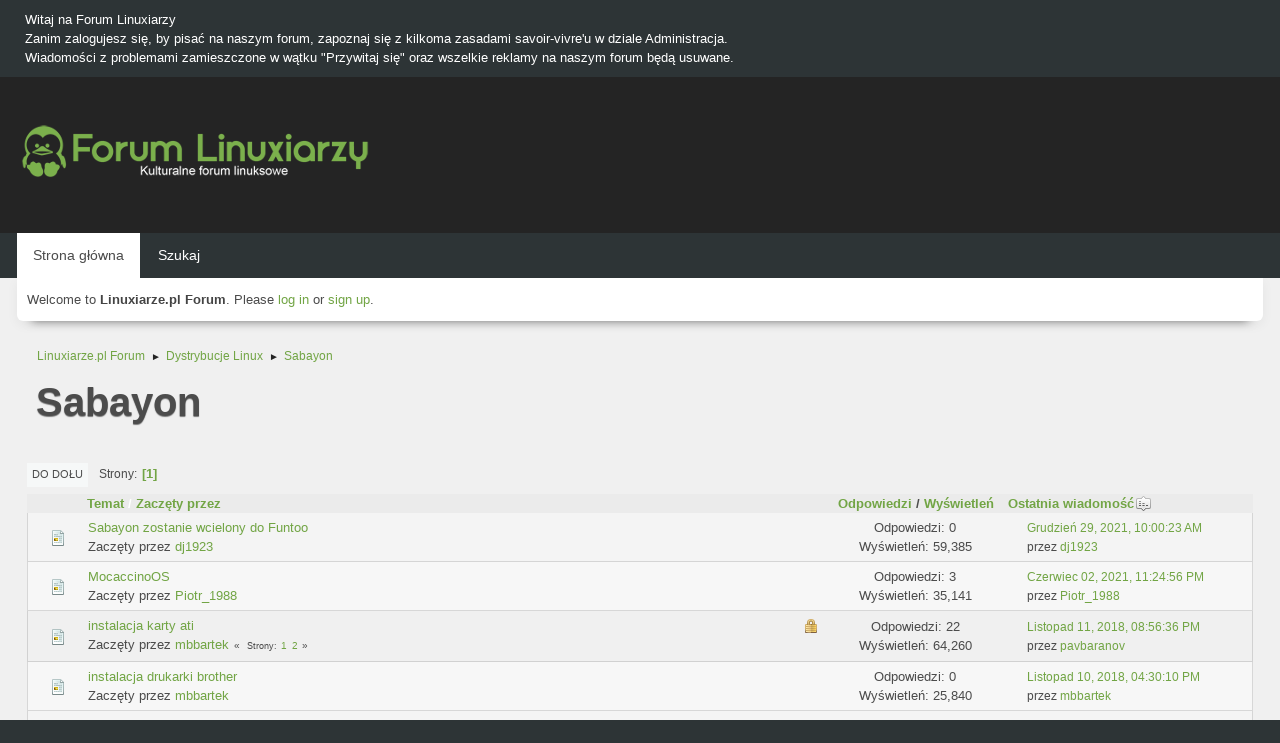

--- FILE ---
content_type: text/html; charset=UTF-8
request_url: https://forum.linuxiarze.pl/index.php/board,13.0.html?PHPSESSID=u580akvr0a46ucf8v17mmhspo2
body_size: 5746
content:
<!DOCTYPE html>
<html lang="pl-PL">
<head>
	<meta charset="UTF-8">
<script async src="//pagead2.googlesyndication.com/pagead/js/adsbygoogle.js"></script>
<script>
  (adsbygoogle = window.adsbygoogle || []).push({
    google_ad_client: "ca-pub-7259582644830058",
    enable_page_level_ads: true
  });
</script>
	<link rel="stylesheet" href="https://forum.linuxiarze.pl/Themes/blindspot/css/minified_e8560f8e6621b60f0ec643da0d532892.css?smf216_1752927348">
	<link rel="stylesheet" href="https://cdn.jsdelivr.net/npm/@fortawesome/fontawesome-free@5/css/all.min.css">
	<style>
	img.avatar { max-width: 65px !important; max-height: 65px !important; }
	
	.postarea .bbc_img, .list_posts .bbc_img, .post .inner .bbc_img, form#reported_posts .bbc_img, #preview_body .bbc_img { max-width: min(100%,640px); }
	
	.postarea .bbc_img, .list_posts .bbc_img, .post .inner .bbc_img, form#reported_posts .bbc_img, #preview_body .bbc_img { max-height: 640px; }
	
	</style>
	<script>
		var smf_theme_url = "https://forum.linuxiarze.pl/Themes/blindspot";
		var smf_default_theme_url = "https://forum.linuxiarze.pl/Themes/default";
		var smf_images_url = "https://forum.linuxiarze.pl/Themes/blindspot/images";
		var smf_smileys_url = "https://forum.linuxiarze.pl/Smileys";
		var smf_smiley_sets = "";
		var smf_smiley_sets_default = "";
		var smf_avatars_url = "https://forum.linuxiarze.pl/avatars";
		var smf_scripturl = "https://forum.linuxiarze.pl/index.php?PHPSESSID=u580akvr0a46ucf8v17mmhspo2&amp;";
		var smf_iso_case_folding = false;
		var smf_charset = "UTF-8";
		var smf_session_id = "68483d9f9b254c7d236fe8d4c6562fd0";
		var smf_session_var = "a9dd7c1a";
		var smf_member_id = 0;
		var ajax_notification_text = 'Ładowanie...';
		var help_popup_heading_text = 'Zagubiłeś się? Pozwól mi wyjaśnić:';
		var banned_text = 'Przepraszamy Gość, zostałeś zbanowany na tym forum!';
		var smf_txt_expand = 'Rozwiń';
		var smf_txt_shrink = 'Zwiń';
		var smf_collapseAlt = 'Ukryj';
		var smf_expandAlt = 'Pokaż';
		var smf_quote_expand = false;
		var allow_xhjr_credentials = false;
	</script>
	<script src="https://ajax.googleapis.com/ajax/libs/jquery/3.6.3/jquery.min.js"></script>
	<script src="https://forum.linuxiarze.pl/Themes/blindspot/scripts/minified_2a9c3b1f1ecced8bb825ac018637ae1a.js?smf216_1752927348"></script>
	<script>
	var smf_you_sure ='Na pewno chcesz to zrobić?';
	</script>
	<title>Sabayon</title>
	<meta name="viewport" content="width=device-width, initial-scale=1">
	<meta prefix="og: http://ogp.me/ns#" property="og:site_name" content="Linuxiarze.pl Forum">
	<meta prefix="og: http://ogp.me/ns#" property="og:title" content="Sabayon">
	<meta prefix="og: http://ogp.me/ns#" property="og:url" content="https://forum.linuxiarze.pl/index.php/board,13.0.html?PHPSESSID=u580akvr0a46ucf8v17mmhspo2">
	<meta prefix="og: http://ogp.me/ns#" property="og:description" content="Sabayon">
	<meta name="description" content="Sabayon">
	<meta name="theme-color" content="#f8f8f8">
	<link rel="canonical" href="https://forum.linuxiarze.pl/index.php?board=13.0">
	<link rel="help" href="https://forum.linuxiarze.pl/index.php?PHPSESSID=u580akvr0a46ucf8v17mmhspo2&amp;action=help">
	<link rel="contents" href="https://forum.linuxiarze.pl/index.php?PHPSESSID=u580akvr0a46ucf8v17mmhspo2&amp;">
	<link rel="search" href="https://forum.linuxiarze.pl/index.php?PHPSESSID=u580akvr0a46ucf8v17mmhspo2&amp;action=search">
	<link rel="alternate" type="application/rss+xml" title="Linuxiarze.pl Forum - RSS" href="https://forum.linuxiarze.pl/index.php?PHPSESSID=u580akvr0a46ucf8v17mmhspo2&amp;action=.xml;type=rss2;board=13">
	<link rel="alternate" type="application/atom+xml" title="Linuxiarze.pl Forum - Atom" href="https://forum.linuxiarze.pl/index.php?PHPSESSID=u580akvr0a46ucf8v17mmhspo2&amp;action=.xml;type=atom;board=13">
	<link rel="index" href="https://forum.linuxiarze.pl/index.php/board,13.0.html?PHPSESSID=u580akvr0a46ucf8v17mmhspo2">
	<!-- Global site tag (gtag.js) - Google Analytics -->
	<script async src="https://www.googletagmanager.com/gtag/js?id=G-LJHWTMHKWV"></script>
	<script>
	  window.dataLayer = window.dataLayer || [];
	  function gtag(){dataLayer.push(arguments);}
	  gtag('js', new Date());
	
	  gtag('config', 'G-LJHWTMHKWV');
	</script>
	<link rel="icon" type="image/png" href="https://forum.linuxiarze.pl/files/logo-linuxiarze0.png"/>
</head>
<body id="chrome" class="action_messageindex board_13">
<div id="footerfix">
	<div class="top_news_bar">
	    <div class="wrap-all">
			<div class="news2">
				<p>Witaj na Forum Linuxiarzy<br>Zanim zalogujesz się, by pisać na naszym forum, zapoznaj się z kilkoma zasadami savoir-vivre&#39;u w dziale Administracja.<br>Wiadomości z problemami zamieszczone w wątku &quot;Przywitaj się&quot; oraz wszelkie reklamy na naszym forum będą usuwane.</p>
			</div>
	    </div>
	</div>
	<div id="header">
        <div class="wrap-all">
			<div class="top_links">
				<ul class="reset">
				</ul>
		    </div>	
			<h1 class="forumtitle">
			     <a id="top" href="https://forum.linuxiarze.pl/index.php?PHPSESSID=u580akvr0a46ucf8v17mmhspo2&amp;"><img src="https://forum.linuxiarze.pl/files/linuxiarze-white.png" alt="Linuxiarze.pl Forum"></a>
			</h1>
		</div>			
	</div><!-- #header -->
	<div id="bar">
        <div class="wrap-all">
		<a class="menu_icon mobile_user_menu"><i class="fas fa-bars"></i></a>
			<div id="main_menu">
				<div id="mobile_user_menu" class="popup_container">
					<div class="popup_window description">
						<div class="popup_heading">Menu główne
							<a href="javascript:void(0);" class="main_icons hide_popup"></a>
						</div>      
			               
                <div id="nav">
					<ul class="dropmenu menu_nav">
						<li class="button_home">
							<a class="active" href="https://forum.linuxiarze.pl/index.php?PHPSESSID=u580akvr0a46ucf8v17mmhspo2&amp;">
								<span class="main_icons home"></span><span class="textmenu">Strona główna</span>
							</a>
						</li>
						<li class="button_search">
							<a href="https://forum.linuxiarze.pl/index.php?PHPSESSID=u580akvr0a46ucf8v17mmhspo2&amp;action=search">
								<span class="main_icons search"></span><span class="textmenu">Szukaj</span>
							</a>
						</li>
					</ul>
                </div><!-- .menu_nav -->
					</div>
				</div>
			</div>
		</div>
	</div>
	<div class="wrap-all">
	  <div id="top_section">
		<div class="inner_wrap">
			<div class="social-font-awesome">
			</div>
			<ul class="floatleft welcome">
				<li>Welcome to <strong>Linuxiarze.pl Forum</strong>. Please <a href="https://forum.linuxiarze.pl/index.php?PHPSESSID=u580akvr0a46ucf8v17mmhspo2&amp;action=login" onclick="return reqOverlayDiv(this.href, 'Zaloguj się');">log in</a> or <a href="https://forum.linuxiarze.pl/index.php?PHPSESSID=u580akvr0a46ucf8v17mmhspo2&amp;action=signup">sign up</a>.</li>
			</ul>
		</div><!-- .inner_wrap -->
	  </div>
	</div><!-- #top_section -->
	<div id="wrapper">
		<div id="upper_section">
			<div id="inner_section">
				<div class="navigate_section">
					<ul>
						<li>
							<a href="https://forum.linuxiarze.pl/index.php?PHPSESSID=u580akvr0a46ucf8v17mmhspo2&amp;"><span>Linuxiarze.pl Forum</span></a>
						</li>
						<li>
							<span class="dividers"> &#9658; </span>
							<a href="https://forum.linuxiarze.pl/index.php?PHPSESSID=u580akvr0a46ucf8v17mmhspo2&amp;#c4"><span>Dystrybucje Linux</span></a>
						</li>
						<li class="last">
							<span class="dividers"> &#9658; </span>
							<a href="https://forum.linuxiarze.pl/index.php/board,13.0.html?PHPSESSID=u580akvr0a46ucf8v17mmhspo2"><span>Sabayon</span></a>
						</li>
					</ul>
				</div><!-- .navigate_section -->
			</div><!-- #inner_section -->
		</div><!-- #upper_section -->
		<div id="content_section">
			<div id="main_content_section"><div id="display_head" class="information">
			<h2 class="display_title">Sabayon</h2>
		</div>
	<div class="pagesection">
		 
		<div class="pagelinks floatleft">
			<a href="#bot" class="button">Do dołu</a>
			<span class="pages">Strony</span><span class="current_page">1</span> 
		</div>
		
	</div>
		<div id="messageindex">
			<div class="title_bar" id="topic_header">
				<div class="board_icon"></div>
				<div class="info"><a href="https://forum.linuxiarze.pl/index.php/board,13.0/sort,subject.html?PHPSESSID=u580akvr0a46ucf8v17mmhspo2">Temat</a> / <a href="https://forum.linuxiarze.pl/index.php/board,13.0/sort,starter.html?PHPSESSID=u580akvr0a46ucf8v17mmhspo2">Zaczęty przez</a></div>
				<div class="board_stats centertext"><a href="https://forum.linuxiarze.pl/index.php/board,13.0/sort,replies.html?PHPSESSID=u580akvr0a46ucf8v17mmhspo2">Odpowiedzi</a> / <a href="https://forum.linuxiarze.pl/index.php/board,13.0/sort,views.html?PHPSESSID=u580akvr0a46ucf8v17mmhspo2">Wyświetleń</a></div>
				<div class="lastpost"><a href="https://forum.linuxiarze.pl/index.php/board,13.0/sort,last_post.html?PHPSESSID=u580akvr0a46ucf8v17mmhspo2">Ostatnia wiadomość<span class="main_icons sort_down"></span></a></div>
			</div><!-- #topic_header -->
			<div id="topic_container">
				<div class="windowbg">
					<div class="board_icon">
						<img src="https://forum.linuxiarze.pl/Themes/blindspot/images/post/xx.png" alt="">
						
					</div>
					<div class="info info_block">
						<div >
							<div class="icons floatright">
							</div>
							<div class="message_index_title">
								
								<span class="preview" title="">
									<span id="msg_30506"><a href="https://forum.linuxiarze.pl/index.php/topic,4866.0.html?PHPSESSID=u580akvr0a46ucf8v17mmhspo2">Sabayon zostanie wcielony do Funtoo</a></span>
								</span>
							</div>
							<p class="floatleft">
								Zaczęty przez <a href="https://forum.linuxiarze.pl/index.php?PHPSESSID=u580akvr0a46ucf8v17mmhspo2&amp;action=profile;u=4869" title="Zobacz profil dj1923" class="preview">dj1923</a>
							</p>
							
						</div><!-- #topic_[first_post][id] -->
					</div><!-- .info -->
					<div class="board_stats centertext">
						<p>Odpowiedzi: 0<br>Wyświetleń: 59,385</p>
					</div>
					<div class="lastpost">
						<p><a href="https://forum.linuxiarze.pl/index.php/topic,4866.0.html?PHPSESSID=u580akvr0a46ucf8v17mmhspo2#msg30506">Grudzień 29, 2021, 10:00:23 AM</a><br>przez <a href="https://forum.linuxiarze.pl/index.php?PHPSESSID=u580akvr0a46ucf8v17mmhspo2&amp;action=profile;u=4869">dj1923</a></p>
					</div>
				</div><!-- $topic[css_class] -->
				<div class="windowbg">
					<div class="board_icon">
						<img src="https://forum.linuxiarze.pl/Themes/blindspot/images/post/xx.png" alt="">
						
					</div>
					<div class="info info_block">
						<div >
							<div class="icons floatright">
							</div>
							<div class="message_index_title">
								
								<span class="preview" title="">
									<span id="msg_29216"><a href="https://forum.linuxiarze.pl/index.php/topic,4659.0.html?PHPSESSID=u580akvr0a46ucf8v17mmhspo2">MocaccinoOS</a></span>
								</span>
							</div>
							<p class="floatleft">
								Zaczęty przez <a href="https://forum.linuxiarze.pl/index.php?PHPSESSID=u580akvr0a46ucf8v17mmhspo2&amp;action=profile;u=3157" title="Zobacz profil Piotr_1988" class="preview">Piotr_1988</a>
							</p>
							
						</div><!-- #topic_[first_post][id] -->
					</div><!-- .info -->
					<div class="board_stats centertext">
						<p>Odpowiedzi: 3<br>Wyświetleń: 35,141</p>
					</div>
					<div class="lastpost">
						<p><a href="https://forum.linuxiarze.pl/index.php/topic,4659.0.html?PHPSESSID=u580akvr0a46ucf8v17mmhspo2#msg29242">Czerwiec 02, 2021, 11:24:56 PM</a><br>przez <a href="https://forum.linuxiarze.pl/index.php?PHPSESSID=u580akvr0a46ucf8v17mmhspo2&amp;action=profile;u=3157">Piotr_1988</a></p>
					</div>
				</div><!-- $topic[css_class] -->
				<div class="windowbg locked">
					<div class="board_icon">
						<img src="https://forum.linuxiarze.pl/Themes/blindspot/images/post/xx.png" alt="">
						
					</div>
					<div class="info info_block">
						<div >
							<div class="icons floatright">
								<span class="main_icons lock"></span>
							</div>
							<div class="message_index_title">
								
								<span class="preview" title="">
									<span id="msg_16519"><a href="https://forum.linuxiarze.pl/index.php/topic,3149.0.html?PHPSESSID=u580akvr0a46ucf8v17mmhspo2">instalacja karty ati</a></span>
								</span>
							</div>
							<p class="floatleft">
								Zaczęty przez <a href="https://forum.linuxiarze.pl/index.php?PHPSESSID=u580akvr0a46ucf8v17mmhspo2&amp;action=profile;u=3609" title="Zobacz profil mbbartek" class="preview">mbbartek</a>
							</p>
							<span id="pages16519" class="topic_pages"><span class="pages">Strony</span><a class="nav_page" href="https://forum.linuxiarze.pl/index.php/topic,3149.0.html?PHPSESSID=u580akvr0a46ucf8v17mmhspo2">1</a> <a class="nav_page" href="https://forum.linuxiarze.pl/index.php/topic,3149.15.html?PHPSESSID=u580akvr0a46ucf8v17mmhspo2">2</a> </span>
						</div><!-- #topic_[first_post][id] -->
					</div><!-- .info -->
					<div class="board_stats centertext">
						<p>Odpowiedzi: 22<br>Wyświetleń: 64,260</p>
					</div>
					<div class="lastpost">
						<p><a href="https://forum.linuxiarze.pl/index.php/topic,3149.15.html?PHPSESSID=u580akvr0a46ucf8v17mmhspo2#msg16655">Listopad 11, 2018, 08:56:36 PM</a><br>przez <a href="https://forum.linuxiarze.pl/index.php?PHPSESSID=u580akvr0a46ucf8v17mmhspo2&amp;action=profile;u=3548">pavbaranov</a></p>
					</div>
				</div><!-- $topic[css_class] -->
				<div class="windowbg">
					<div class="board_icon">
						<img src="https://forum.linuxiarze.pl/Themes/blindspot/images/post/xx.png" alt="">
						
					</div>
					<div class="info info_block">
						<div >
							<div class="icons floatright">
							</div>
							<div class="message_index_title">
								
								<span class="preview" title="">
									<span id="msg_16620"><a href="https://forum.linuxiarze.pl/index.php/topic,3154.0.html?PHPSESSID=u580akvr0a46ucf8v17mmhspo2">instalacja drukarki brother</a></span>
								</span>
							</div>
							<p class="floatleft">
								Zaczęty przez <a href="https://forum.linuxiarze.pl/index.php?PHPSESSID=u580akvr0a46ucf8v17mmhspo2&amp;action=profile;u=3609" title="Zobacz profil mbbartek" class="preview">mbbartek</a>
							</p>
							
						</div><!-- #topic_[first_post][id] -->
					</div><!-- .info -->
					<div class="board_stats centertext">
						<p>Odpowiedzi: 0<br>Wyświetleń: 25,840</p>
					</div>
					<div class="lastpost">
						<p><a href="https://forum.linuxiarze.pl/index.php/topic,3154.0.html?PHPSESSID=u580akvr0a46ucf8v17mmhspo2#msg16620">Listopad 10, 2018, 04:30:10 PM</a><br>przez <a href="https://forum.linuxiarze.pl/index.php?PHPSESSID=u580akvr0a46ucf8v17mmhspo2&amp;action=profile;u=3609">mbbartek</a></p>
					</div>
				</div><!-- $topic[css_class] -->
				<div class="windowbg">
					<div class="board_icon">
						<img src="https://forum.linuxiarze.pl/Themes/blindspot/images/post/xx.png" alt="">
						
					</div>
					<div class="info info_block">
						<div >
							<div class="icons floatright">
							</div>
							<div class="message_index_title">
								
								<span class="preview" title="">
									<span id="msg_14512"><a href="https://forum.linuxiarze.pl/index.php/topic,2866.0.html?PHPSESSID=u580akvr0a46ucf8v17mmhspo2">Sabayon KDE 18.05 - ocena</a></span>
								</span>
							</div>
							<p class="floatleft">
								Zaczęty przez <a href="https://forum.linuxiarze.pl/index.php?PHPSESSID=u580akvr0a46ucf8v17mmhspo2&amp;action=profile;u=157" title="Zobacz profil sovtware" class="preview">sovtware</a>
							</p>
							
						</div><!-- #topic_[first_post][id] -->
					</div><!-- .info -->
					<div class="board_stats centertext">
						<p>Odpowiedzi: 1<br>Wyświetleń: 27,150</p>
					</div>
					<div class="lastpost">
						<p><a href="https://forum.linuxiarze.pl/index.php/topic,2866.0.html?PHPSESSID=u580akvr0a46ucf8v17mmhspo2#msg14513">Lipiec 07, 2018, 11:11:48 AM</a><br>przez <a href="https://forum.linuxiarze.pl/index.php?PHPSESSID=u580akvr0a46ucf8v17mmhspo2&amp;action=profile;u=2164">PomPom</a></p>
					</div>
				</div><!-- $topic[css_class] -->
				<div class="windowbg">
					<div class="board_icon">
						<img src="https://forum.linuxiarze.pl/Themes/blindspot/images/post/xx.png" alt="">
						
					</div>
					<div class="info info_block">
						<div >
							<div class="icons floatright">
							</div>
							<div class="message_index_title">
								
								<span class="preview" title="">
									<span id="msg_2422"><a href="https://forum.linuxiarze.pl/index.php/topic,553.0.html?PHPSESSID=u580akvr0a46ucf8v17mmhspo2">Witam , czy ktos uzywa w ogole  Sabayon ? </a></span>
								</span>
							</div>
							<p class="floatleft">
								Zaczęty przez <a href="https://forum.linuxiarze.pl/index.php?PHPSESSID=u580akvr0a46ucf8v17mmhspo2&amp;action=profile;u=1813" title="Zobacz profil darekradzan" class="preview">darekradzan</a>
							</p>
							
						</div><!-- #topic_[first_post][id] -->
					</div><!-- .info -->
					<div class="board_stats centertext">
						<p>Odpowiedzi: 4<br>Wyświetleń: 37,268</p>
					</div>
					<div class="lastpost">
						<p><a href="https://forum.linuxiarze.pl/index.php/topic,553.0.html?PHPSESSID=u580akvr0a46ucf8v17mmhspo2#msg2426">Lipiec 29, 2014, 06:35:21 PM</a><br>przez <a href="https://forum.linuxiarze.pl/index.php?PHPSESSID=u580akvr0a46ucf8v17mmhspo2&amp;action=profile;u=1813">darekradzan</a></p>
					</div>
				</div><!-- $topic[css_class] -->
				<div class="windowbg">
					<div class="board_icon">
						<img src="https://forum.linuxiarze.pl/Themes/blindspot/images/post/xx.png" alt="">
						
					</div>
					<div class="info info_block">
						<div >
							<div class="icons floatright">
							</div>
							<div class="message_index_title">
								
								<span class="preview" title="">
									<span id="msg_2397"><a href="https://forum.linuxiarze.pl/index.php/topic,550.0.html?PHPSESSID=u580akvr0a46ucf8v17mmhspo2">dodanie repozytorii</a></span>
								</span>
							</div>
							<p class="floatleft">
								Zaczęty przez <a href="https://forum.linuxiarze.pl/index.php?PHPSESSID=u580akvr0a46ucf8v17mmhspo2&amp;action=profile;u=1813" title="Zobacz profil darekradzan" class="preview">darekradzan</a>
							</p>
							<span id="pages2397" class="topic_pages"><span class="pages">Strony</span><a class="nav_page" href="https://forum.linuxiarze.pl/index.php/topic,550.0.html?PHPSESSID=u580akvr0a46ucf8v17mmhspo2">1</a> <a class="nav_page" href="https://forum.linuxiarze.pl/index.php/topic,550.15.html?PHPSESSID=u580akvr0a46ucf8v17mmhspo2">2</a> </span>
						</div><!-- #topic_[first_post][id] -->
					</div><!-- .info -->
					<div class="board_stats centertext">
						<p>Odpowiedzi: 16<br>Wyświetleń: 59,919</p>
					</div>
					<div class="lastpost">
						<p><a href="https://forum.linuxiarze.pl/index.php/topic,550.15.html?PHPSESSID=u580akvr0a46ucf8v17mmhspo2#msg2419">Lipiec 26, 2014, 10:14:03 PM</a><br>przez <a href="https://forum.linuxiarze.pl/index.php?PHPSESSID=u580akvr0a46ucf8v17mmhspo2&amp;action=profile;u=1813">darekradzan</a></p>
					</div>
				</div><!-- $topic[css_class] -->
				<div class="windowbg">
					<div class="board_icon">
						<img src="https://forum.linuxiarze.pl/Themes/blindspot/images/post/xx.png" alt="">
						
					</div>
					<div class="info info_block">
						<div >
							<div class="icons floatright">
							</div>
							<div class="message_index_title">
								
								<span class="preview" title="">
									<span id="msg_499"><a href="https://forum.linuxiarze.pl/index.php/topic,499.0.html?PHPSESSID=u580akvr0a46ucf8v17mmhspo2">instalka</a></span>
								</span>
							</div>
							<p class="floatleft">
								Zaczęty przez <a href="https://forum.linuxiarze.pl/index.php?PHPSESSID=u580akvr0a46ucf8v17mmhspo2&amp;action=profile;u=88" title="Zobacz profil Alkad Mzu" class="preview">Alkad Mzu</a>
							</p>
							
						</div><!-- #topic_[first_post][id] -->
					</div><!-- .info -->
					<div class="board_stats centertext">
						<p>Odpowiedzi: 4<br>Wyświetleń: 29,605</p>
					</div>
					<div class="lastpost">
						<p><a href="https://forum.linuxiarze.pl/index.php/topic,499.0.html?PHPSESSID=u580akvr0a46ucf8v17mmhspo2#msg2233">Kwiecień 17, 2014, 11:11:19 PM</a><br>przez <a href="https://forum.linuxiarze.pl/index.php?PHPSESSID=u580akvr0a46ucf8v17mmhspo2&amp;action=profile;u=2">pavroo</a></p>
					</div>
				</div><!-- $topic[css_class] -->
				<div class="windowbg">
					<div class="board_icon">
						<img src="https://forum.linuxiarze.pl/Themes/blindspot/images/post/xx.png" alt="">
						
					</div>
					<div class="info info_block">
						<div >
							<div class="icons floatright">
							</div>
							<div class="message_index_title">
								
								<span class="preview" title="">
									<span id="msg_459"><a href="https://forum.linuxiarze.pl/index.php/topic,459.0.html?PHPSESSID=u580akvr0a46ucf8v17mmhspo2">compiz</a></span>
								</span>
							</div>
							<p class="floatleft">
								Zaczęty przez <a href="https://forum.linuxiarze.pl/index.php?PHPSESSID=u580akvr0a46ucf8v17mmhspo2&amp;action=profile;u=938" title="Zobacz profil groverr" class="preview">groverr</a>
							</p>
							
						</div><!-- #topic_[first_post][id] -->
					</div><!-- .info -->
					<div class="board_stats centertext">
						<p>Odpowiedzi: 6<br>Wyświetleń: 34,441</p>
					</div>
					<div class="lastpost">
						<p><a href="https://forum.linuxiarze.pl/index.php/topic,459.0.html?PHPSESSID=u580akvr0a46ucf8v17mmhspo2#msg2107">Luty 27, 2014, 01:59:41 PM</a><br>przez <a href="https://forum.linuxiarze.pl/index.php?PHPSESSID=u580akvr0a46ucf8v17mmhspo2&amp;action=profile;u=798">Maromann</a></p>
					</div>
				</div><!-- $topic[css_class] -->
				<div class="windowbg">
					<div class="board_icon">
						<img src="https://forum.linuxiarze.pl/Themes/blindspot/images/post/xx.png" alt="">
						
					</div>
					<div class="info info_block">
						<div >
							<div class="icons floatright">
							</div>
							<div class="message_index_title">
								
								<span class="preview" title="">
									<span id="msg_301"><a href="https://forum.linuxiarze.pl/index.php/topic,301.0.html?PHPSESSID=u580akvr0a46ucf8v17mmhspo2">Instalacja - błędy i logowanie</a></span>
								</span>
							</div>
							<p class="floatleft">
								Zaczęty przez <a href="https://forum.linuxiarze.pl/index.php?PHPSESSID=u580akvr0a46ucf8v17mmhspo2&amp;action=profile;u=648" title="Zobacz profil Repnis" class="preview">Repnis</a>
							</p>
							
						</div><!-- #topic_[first_post][id] -->
					</div><!-- .info -->
					<div class="board_stats centertext">
						<p>Odpowiedzi: 4<br>Wyświetleń: 30,202</p>
					</div>
					<div class="lastpost">
						<p><a href="https://forum.linuxiarze.pl/index.php/topic,301.0.html?PHPSESSID=u580akvr0a46ucf8v17mmhspo2#msg1642">Lipiec 24, 2013, 10:29:10 AM</a><br>przez <a href="https://forum.linuxiarze.pl/index.php?PHPSESSID=u580akvr0a46ucf8v17mmhspo2&amp;action=profile;u=157">sovtware</a></p>
					</div>
				</div><!-- $topic[css_class] -->
				<div class="windowbg">
					<div class="board_icon">
						<img src="https://forum.linuxiarze.pl/Themes/blindspot/images/post/xx.png" alt="">
						
					</div>
					<div class="info info_block">
						<div >
							<div class="icons floatright">
							</div>
							<div class="message_index_title">
								
								<span class="preview" title="">
									<span id="msg_262"><a href="https://forum.linuxiarze.pl/index.php/topic,262.0.html?PHPSESSID=u580akvr0a46ucf8v17mmhspo2">problem ze sterownikami nvidia</a></span>
								</span>
							</div>
							<p class="floatleft">
								Zaczęty przez <a href="https://forum.linuxiarze.pl/index.php?PHPSESSID=u580akvr0a46ucf8v17mmhspo2&amp;action=profile;u=88" title="Zobacz profil Alkad Mzu" class="preview">Alkad Mzu</a>
							</p>
							
						</div><!-- #topic_[first_post][id] -->
					</div><!-- .info -->
					<div class="board_stats centertext">
						<p>Odpowiedzi: 5<br>Wyświetleń: 29,984</p>
					</div>
					<div class="lastpost">
						<p><a href="https://forum.linuxiarze.pl/index.php/topic,262.0.html?PHPSESSID=u580akvr0a46ucf8v17mmhspo2#msg1448">Maj 05, 2013, 10:54:56 PM</a><br>przez <a href="https://forum.linuxiarze.pl/index.php?PHPSESSID=u580akvr0a46ucf8v17mmhspo2&amp;action=profile;u=88">Alkad Mzu</a></p>
					</div>
				</div><!-- $topic[css_class] -->
				<div class="windowbg">
					<div class="board_icon">
						<img src="https://forum.linuxiarze.pl/Themes/blindspot/images/post/xx.png" alt="">
						
					</div>
					<div class="info info_block">
						<div >
							<div class="icons floatright">
							</div>
							<div class="message_index_title">
								
								<span class="preview" title="">
									<span id="msg_525"><a href="https://forum.linuxiarze.pl/index.php/topic,525.0.html?PHPSESSID=u580akvr0a46ucf8v17mmhspo2">boot  problem sabayon</a></span>
								</span>
							</div>
							<p class="floatleft">
								Zaczęty przez <a href="https://forum.linuxiarze.pl/index.php?PHPSESSID=u580akvr0a46ucf8v17mmhspo2&amp;action=profile;u=88" title="Zobacz profil Alkad Mzu" class="preview">Alkad Mzu</a>
							</p>
							
						</div><!-- #topic_[first_post][id] -->
					</div><!-- .info -->
					<div class="board_stats centertext">
						<p>Odpowiedzi: 0<br>Wyświetleń: 23,863</p>
					</div>
					<div class="lastpost">
						<p><a href="https://forum.linuxiarze.pl/index.php/topic,525.0.html?PHPSESSID=u580akvr0a46ucf8v17mmhspo2#msg525">Maj 25, 2014, 02:04:06 PM</a><br>przez <a href="https://forum.linuxiarze.pl/index.php?PHPSESSID=u580akvr0a46ucf8v17mmhspo2&amp;action=profile;u=88">Alkad Mzu</a></p>
					</div>
				</div><!-- $topic[css_class] -->
				<div class="windowbg">
					<div class="board_icon">
						<img src="https://forum.linuxiarze.pl/Themes/blindspot/images/post/xx.png" alt="">
						
					</div>
					<div class="info info_block">
						<div >
							<div class="icons floatright">
							</div>
							<div class="message_index_title">
								
								<span class="preview" title="">
									<span id="msg_352"><a href="https://forum.linuxiarze.pl/index.php/topic,352.0.html?PHPSESSID=u580akvr0a46ucf8v17mmhspo2">Aktualizacja kernela z wykorzystaniem Entropii</a></span>
								</span>
							</div>
							<p class="floatleft">
								Zaczęty przez <a href="https://forum.linuxiarze.pl/index.php?PHPSESSID=u580akvr0a46ucf8v17mmhspo2&amp;action=profile;u=157" title="Zobacz profil sovtware" class="preview">sovtware</a>
							</p>
							
						</div><!-- #topic_[first_post][id] -->
					</div><!-- .info -->
					<div class="board_stats centertext">
						<p>Odpowiedzi: 0<br>Wyświetleń: 24,341</p>
					</div>
					<div class="lastpost">
						<p><a href="https://forum.linuxiarze.pl/index.php/topic,352.0.html?PHPSESSID=u580akvr0a46ucf8v17mmhspo2#msg352">Wrzesień 20, 2013, 06:12:29 PM</a><br>przez <a href="https://forum.linuxiarze.pl/index.php?PHPSESSID=u580akvr0a46ucf8v17mmhspo2&amp;action=profile;u=157">sovtware</a></p>
					</div>
				</div><!-- $topic[css_class] -->
				<div class="windowbg">
					<div class="board_icon">
						<img src="https://forum.linuxiarze.pl/Themes/blindspot/images/post/xx.png" alt="">
						
					</div>
					<div class="info info_block">
						<div >
							<div class="icons floatright">
							</div>
							<div class="message_index_title">
								
								<span class="preview" title="">
									<span id="msg_350"><a href="https://forum.linuxiarze.pl/index.php/topic,350.0.html?PHPSESSID=u580akvr0a46ucf8v17mmhspo2">MiniTube brak odtwarzania filmów </a></span>
								</span>
							</div>
							<p class="floatleft">
								Zaczęty przez <a href="https://forum.linuxiarze.pl/index.php?PHPSESSID=u580akvr0a46ucf8v17mmhspo2&amp;action=profile;u=157" title="Zobacz profil sovtware" class="preview">sovtware</a>
							</p>
							
						</div><!-- #topic_[first_post][id] -->
					</div><!-- .info -->
					<div class="board_stats centertext">
						<p>Odpowiedzi: 0<br>Wyświetleń: 23,596</p>
					</div>
					<div class="lastpost">
						<p><a href="https://forum.linuxiarze.pl/index.php/topic,350.0.html?PHPSESSID=u580akvr0a46ucf8v17mmhspo2#msg350">Wrzesień 20, 2013, 05:51:30 PM</a><br>przez <a href="https://forum.linuxiarze.pl/index.php?PHPSESSID=u580akvr0a46ucf8v17mmhspo2&amp;action=profile;u=157">sovtware</a></p>
					</div>
				</div><!-- $topic[css_class] -->
				<div class="windowbg">
					<div class="board_icon">
						<img src="https://forum.linuxiarze.pl/Themes/blindspot/images/post/xx.png" alt="">
						
					</div>
					<div class="info info_block">
						<div >
							<div class="icons floatright">
							</div>
							<div class="message_index_title">
								
								<span class="preview" title="">
									<span id="msg_269"><a href="https://forum.linuxiarze.pl/index.php/topic,269.0.html?PHPSESSID=u580akvr0a46ucf8v17mmhspo2">Drukarka Canon LBP 2900.</a></span>
								</span>
							</div>
							<p class="floatleft">
								Zaczęty przez <a href="https://forum.linuxiarze.pl/index.php?PHPSESSID=u580akvr0a46ucf8v17mmhspo2&amp;action=profile;u=603" title="Zobacz profil ximo" class="preview">ximo</a>
							</p>
							
						</div><!-- #topic_[first_post][id] -->
					</div><!-- .info -->
					<div class="board_stats centertext">
						<p>Odpowiedzi: 0<br>Wyświetleń: 24,239</p>
					</div>
					<div class="lastpost">
						<p><a href="https://forum.linuxiarze.pl/index.php/topic,269.0.html?PHPSESSID=u580akvr0a46ucf8v17mmhspo2#msg269">Maj 14, 2013, 12:39:23 PM</a><br>przez <a href="https://forum.linuxiarze.pl/index.php?PHPSESSID=u580akvr0a46ucf8v17mmhspo2&amp;action=profile;u=603">ximo</a></p>
					</div>
				</div><!-- $topic[css_class] -->
				<div class="windowbg">
					<div class="board_icon">
						<img src="https://forum.linuxiarze.pl/Themes/blindspot/images/post/xx.png" alt="">
						
					</div>
					<div class="info info_block">
						<div >
							<div class="icons floatright">
							</div>
							<div class="message_index_title">
								
								<span class="preview" title="">
									<span id="msg_89"><a href="https://forum.linuxiarze.pl/index.php/topic,89.0.html?PHPSESSID=u580akvr0a46ucf8v17mmhspo2">Odblokowanie plików pochodnych i ustawienie czasu </a></span>
								</span>
							</div>
							<p class="floatleft">
								Zaczęty przez <a href="https://forum.linuxiarze.pl/index.php?PHPSESSID=u580akvr0a46ucf8v17mmhspo2&amp;action=profile;u=157" title="Zobacz profil sovtware" class="preview">sovtware</a>
							</p>
							
						</div><!-- #topic_[first_post][id] -->
					</div><!-- .info -->
					<div class="board_stats centertext">
						<p>Odpowiedzi: 0<br>Wyświetleń: 47,581</p>
					</div>
					<div class="lastpost">
						<p><a href="https://forum.linuxiarze.pl/index.php/topic,89.0.html?PHPSESSID=u580akvr0a46ucf8v17mmhspo2#msg89">Marzec 29, 2012, 08:08:50 AM</a><br>przez <a href="https://forum.linuxiarze.pl/index.php?PHPSESSID=u580akvr0a46ucf8v17mmhspo2&amp;action=profile;u=157">sovtware</a></p>
					</div>
				</div><!-- $topic[css_class] -->
			</div><!-- #topic_container -->
		</div><!-- #messageindex -->
	<div class="pagesection">
		
		 
		<div class="pagelinks floatleft">
			<a href="#main_content_section" class="button" id="bot">Do góry</a>
			<span class="pages">Strony</span><span class="current_page">1</span> 
		</div>
	</div>
				<div class="navigate_section">
					<ul>
						<li>
							<a href="https://forum.linuxiarze.pl/index.php?PHPSESSID=u580akvr0a46ucf8v17mmhspo2&amp;"><span>Linuxiarze.pl Forum</span></a>
						</li>
						<li>
							<span class="dividers"> &#9658; </span>
							<a href="https://forum.linuxiarze.pl/index.php?PHPSESSID=u580akvr0a46ucf8v17mmhspo2&amp;#c4"><span>Dystrybucje Linux</span></a>
						</li>
						<li class="last">
							<span class="dividers"> &#9658; </span>
							<a href="https://forum.linuxiarze.pl/index.php/board,13.0.html?PHPSESSID=u580akvr0a46ucf8v17mmhspo2"><span>Sabayon</span></a>
						</li>
					</ul>
				</div><!-- .navigate_section -->
	<script>
		var oQuickModifyTopic = new QuickModifyTopic({
			aHidePrefixes: Array("lockicon", "stickyicon", "pages", "newicon"),
			bMouseOnDiv: false,
		});
	</script>
	<div class="tborder" id="topic_icons">
		<div class="information">
			<p id="message_index_jump_to"></p>
			<p class="floatleft">
				<span class="main_icons poll"></span> Ankieta<br>
				<span class="main_icons move"></span> Przenieś wątek<br>
			</p>
			<p>
				<span class="main_icons lock"></span> Zamknięty wątek<br>
				<span class="main_icons sticky"></span> Wątek przyklejony<br>
				<span class="main_icons watch"></span> Topic you are watching<br>
			</p>
			<script>
				if (typeof(window.XMLHttpRequest) != "undefined")
					aJumpTo[aJumpTo.length] = new JumpTo({
						sContainerId: "message_index_jump_to",
						sJumpToTemplate: "<label class=\"smalltext jump_to\" for=\"%select_id%\">Skocz do<" + "/label> %dropdown_list%",
						iCurBoardId: 13,
						iCurBoardChildLevel: 0,
						sCurBoardName: "Sabayon",
						sBoardChildLevelIndicator: "==",
						sBoardPrefix: "=> ",
						sCatSeparator: "-----------------------------",
						sCatPrefix: "",
						sGoButtonLabel: "Wykonaj!"
					});
			</script>
		</div><!-- .information -->
	</div><!-- #topic_icons -->
	<div id="mobile_action" class="popup_container">
		<div class="popup_window description">
			<div class="popup_heading">Akcje użytkownika
				<a href="javascript:void(0);" class="main_icons hide_popup"></a>
			</div>
			
		</div>
	</div>
			</div><!-- #main_content_section -->
		</div><!-- #content_section -->
	</div><!-- #wrapper -->
	<p style="text-align: center;"><b><a href="https://forum.linuxiarze.pl/index.php?PHPSESSID=u580akvr0a46ucf8v17mmhspo2&amp;action=recent">Zobacz najnowsze wiadomości na forum</a></b>
</p>
</div><!-- #footerfix -->
	<div id="footer">
		<div class="inner_wrap">
		<ul>
			<li class="floatright"><a href="https://forum.linuxiarze.pl/index.php?PHPSESSID=u580akvr0a46ucf8v17mmhspo2&amp;action=help">Pomoc</a> | <a href="https://forum.linuxiarze.pl/index.php?PHPSESSID=u580akvr0a46ucf8v17mmhspo2&amp;action=agreement">Warunki i zasady</a> | <a href="https://linuxiarze.pl/polityka-prywatnosci/" target="_blank">Polityka Prywatności & Plików Cookies</a> | <a href="https://linuxiarze.pl/kontakt/" target="_blank">Kontakt</a> | <a href="#top_section">Do góry &#9650;</a></li>
			<li><b>© Copyright 2010-2026 Linuxiarze.pl<br /> 
Nasze serwisy: <a href="https://rsschannel.org">RSSChannel</a>&nbsp; <a href="https://linuxchannel.org">LinuxChannel</a>&nbsp; <a href="https://linuxiarze.pl">Linuxiarze.pl</a>&nbsp; <a href="https://biznes.linuxiarze.pl">BiznesLinuxiarze</a>&nbsp; <a href="https://katalog.linuxiarze.pl">KatalogLinuxiarze</a>&nbsp; <a href="https://sparkylinux.org">SparkyLinux</a>&nbsp; <a href="https://archiveos.org">ArchiveOS</a>&nbsp; <a href="https://archiveapp.org">ArchiveApp</a>&nbsp; <a href="https://archivegame.org">ArchiveGame</a>&nbsp; <a href="https://pl.anuchildren.org">AnuChildren</a></b> 
</li>
			<li class="copyright"><a href="https://forum.linuxiarze.pl/index.php?PHPSESSID=u580akvr0a46ucf8v17mmhspo2&amp;action=credits" title="License" target="_blank" rel="noopener">SMF 2.1.6 &copy; 2025</a>, <a href="https://www.simplemachines.org" title="Simple Machines" target="_blank" rel="noopener">Simple Machines</a></li>
		</ul>
		</div><!-- .inner_wrap -->
	</div><!-- #footer -->
<script>
window.addEventListener("DOMContentLoaded", function() {
	function triggerCron()
	{
		$.get('https://forum.linuxiarze.pl' + "/cron.php?ts=1769090205");
	}
	window.setTimeout(triggerCron, 1);
});
</script>
</body>
</html>

--- FILE ---
content_type: text/html; charset=utf-8
request_url: https://www.google.com/recaptcha/api2/aframe
body_size: 259
content:
<!DOCTYPE HTML><html><head><meta http-equiv="content-type" content="text/html; charset=UTF-8"></head><body><script nonce="KVz0a2WHcA_w6bCLgLm8xQ">/** Anti-fraud and anti-abuse applications only. See google.com/recaptcha */ try{var clients={'sodar':'https://pagead2.googlesyndication.com/pagead/sodar?'};window.addEventListener("message",function(a){try{if(a.source===window.parent){var b=JSON.parse(a.data);var c=clients[b['id']];if(c){var d=document.createElement('img');d.src=c+b['params']+'&rc='+(localStorage.getItem("rc::a")?sessionStorage.getItem("rc::b"):"");window.document.body.appendChild(d);sessionStorage.setItem("rc::e",parseInt(sessionStorage.getItem("rc::e")||0)+1);localStorage.setItem("rc::h",'1769090214477');}}}catch(b){}});window.parent.postMessage("_grecaptcha_ready", "*");}catch(b){}</script></body></html>